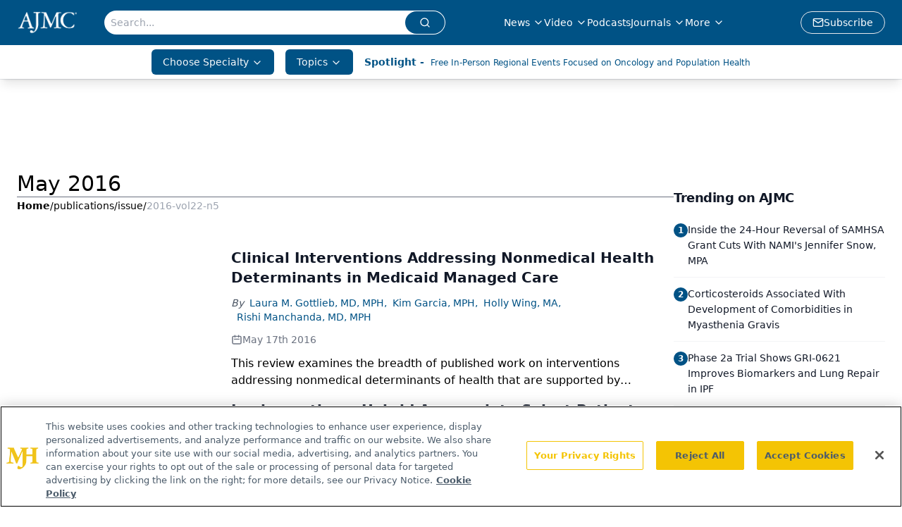

--- FILE ---
content_type: text/html; charset=utf-8
request_url: https://www.google.com/recaptcha/api2/aframe
body_size: 183
content:
<!DOCTYPE HTML><html><head><meta http-equiv="content-type" content="text/html; charset=UTF-8"></head><body><script nonce="jvNYCSciG1xNlfG9J7_RNg">/** Anti-fraud and anti-abuse applications only. See google.com/recaptcha */ try{var clients={'sodar':'https://pagead2.googlesyndication.com/pagead/sodar?'};window.addEventListener("message",function(a){try{if(a.source===window.parent){var b=JSON.parse(a.data);var c=clients[b['id']];if(c){var d=document.createElement('img');d.src=c+b['params']+'&rc='+(localStorage.getItem("rc::a")?sessionStorage.getItem("rc::b"):"");window.document.body.appendChild(d);sessionStorage.setItem("rc::e",parseInt(sessionStorage.getItem("rc::e")||0)+1);localStorage.setItem("rc::h",'1769000948986');}}}catch(b){}});window.parent.postMessage("_grecaptcha_ready", "*");}catch(b){}</script></body></html>

--- FILE ---
content_type: application/javascript; charset=utf-8
request_url: https://www.ajmc.com/_astro/md5.CpZxOG6Q.js
body_size: 2428
content:
import{g as E}from"./_commonjsHelpers.D6-XlEtG.js";var x={exports:{}},y={exports:{}},_;function H(){return _||(_=1,function(){var F="ABCDEFGHIJKLMNOPQRSTUVWXYZabcdefghijklmnopqrstuvwxyz0123456789+/",l={rotl:function(f,i){return f<<i|f>>>32-i},rotr:function(f,i){return f<<32-i|f>>>i},endian:function(f){if(f.constructor==Number)return l.rotl(f,8)&16711935|l.rotl(f,24)&4278255360;for(var i=0;i<f.length;i++)f[i]=l.endian(f[i]);return f},randomBytes:function(f){for(var i=[];f>0;f--)i.push(Math.floor(Math.random()*256));return i},bytesToWords:function(f){for(var i=[],c=0,a=0;c<f.length;c++,a+=8)i[a>>>5]|=f[c]<<24-a%32;return i},wordsToBytes:function(f){for(var i=[],c=0;c<f.length*32;c+=8)i.push(f[c>>>5]>>>24-c%32&255);return i},bytesToHex:function(f){for(var i=[],c=0;c<f.length;c++)i.push((f[c]>>>4).toString(16)),i.push((f[c]&15).toString(16));return i.join("")},hexToBytes:function(f){for(var i=[],c=0;c<f.length;c+=2)i.push(parseInt(f.substr(c,2),16));return i},bytesToBase64:function(f){for(var i=[],c=0;c<f.length;c+=3)for(var a=f[c]<<16|f[c+1]<<8|f[c+2],h=0;h<4;h++)c*8+h*6<=f.length*8?i.push(F.charAt(a>>>6*(3-h)&63)):i.push("=");return i.join("")},base64ToBytes:function(f){f=f.replace(/[^A-Z0-9+\/]/ig,"");for(var i=[],c=0,a=0;c<f.length;a=++c%4)a!=0&&i.push((F.indexOf(f.charAt(c-1))&Math.pow(2,-2*a+8)-1)<<a*2|F.indexOf(f.charAt(c))>>>6-a*2);return i}};y.exports=l}()),y.exports}var B,S;function C(){if(S)return B;S=1;var F={utf8:{stringToBytes:function(l){return F.bin.stringToBytes(unescape(encodeURIComponent(l)))},bytesToString:function(l){return decodeURIComponent(escape(F.bin.bytesToString(l)))}},bin:{stringToBytes:function(l){for(var f=[],i=0;i<l.length;i++)f.push(l.charCodeAt(i)&255);return f},bytesToString:function(l){for(var f=[],i=0;i<l.length;i++)f.push(String.fromCharCode(l[i]));return f.join("")}}};return B=F,B}/*!
 * Determine if an object is a Buffer
 *
 * @author   Feross Aboukhadijeh <https://feross.org>
 * @license  MIT
 */var T,A;function U(){if(A)return T;A=1,T=function(f){return f!=null&&(F(f)||l(f)||!!f._isBuffer)};function F(f){return!!f.constructor&&typeof f.constructor.isBuffer=="function"&&f.constructor.isBuffer(f)}function l(f){return typeof f.readFloatLE=="function"&&typeof f.slice=="function"&&F(f.slice(0,0))}return T}var q;function z(){return q||(q=1,function(){var F=H(),l=C().utf8,f=U(),i=C().bin,c=function(a,h){a.constructor==String?h&&h.encoding==="binary"?a=i.stringToBytes(a):a=l.stringToBytes(a):f(a)?a=Array.prototype.slice.call(a,0):!Array.isArray(a)&&a.constructor!==Uint8Array&&(a=a.toString());for(var e=F.bytesToWords(a),g=a.length*8,t=1732584193,r=-271733879,u=-1732584194,n=271733878,o=0;o<e.length;o++)e[o]=(e[o]<<8|e[o]>>>24)&16711935|(e[o]<<24|e[o]>>>8)&4278255360;e[g>>>5]|=128<<g%32,e[(g+64>>>9<<4)+14]=g;for(var p=c._ff,v=c._gg,s=c._hh,d=c._ii,o=0;o<e.length;o+=16){var I=t,R=r,M=u,w=n;t=p(t,r,u,n,e[o+0],7,-680876936),n=p(n,t,r,u,e[o+1],12,-389564586),u=p(u,n,t,r,e[o+2],17,606105819),r=p(r,u,n,t,e[o+3],22,-1044525330),t=p(t,r,u,n,e[o+4],7,-176418897),n=p(n,t,r,u,e[o+5],12,1200080426),u=p(u,n,t,r,e[o+6],17,-1473231341),r=p(r,u,n,t,e[o+7],22,-45705983),t=p(t,r,u,n,e[o+8],7,1770035416),n=p(n,t,r,u,e[o+9],12,-1958414417),u=p(u,n,t,r,e[o+10],17,-42063),r=p(r,u,n,t,e[o+11],22,-1990404162),t=p(t,r,u,n,e[o+12],7,1804603682),n=p(n,t,r,u,e[o+13],12,-40341101),u=p(u,n,t,r,e[o+14],17,-1502002290),r=p(r,u,n,t,e[o+15],22,1236535329),t=v(t,r,u,n,e[o+1],5,-165796510),n=v(n,t,r,u,e[o+6],9,-1069501632),u=v(u,n,t,r,e[o+11],14,643717713),r=v(r,u,n,t,e[o+0],20,-373897302),t=v(t,r,u,n,e[o+5],5,-701558691),n=v(n,t,r,u,e[o+10],9,38016083),u=v(u,n,t,r,e[o+15],14,-660478335),r=v(r,u,n,t,e[o+4],20,-405537848),t=v(t,r,u,n,e[o+9],5,568446438),n=v(n,t,r,u,e[o+14],9,-1019803690),u=v(u,n,t,r,e[o+3],14,-187363961),r=v(r,u,n,t,e[o+8],20,1163531501),t=v(t,r,u,n,e[o+13],5,-1444681467),n=v(n,t,r,u,e[o+2],9,-51403784),u=v(u,n,t,r,e[o+7],14,1735328473),r=v(r,u,n,t,e[o+12],20,-1926607734),t=s(t,r,u,n,e[o+5],4,-378558),n=s(n,t,r,u,e[o+8],11,-2022574463),u=s(u,n,t,r,e[o+11],16,1839030562),r=s(r,u,n,t,e[o+14],23,-35309556),t=s(t,r,u,n,e[o+1],4,-1530992060),n=s(n,t,r,u,e[o+4],11,1272893353),u=s(u,n,t,r,e[o+7],16,-155497632),r=s(r,u,n,t,e[o+10],23,-1094730640),t=s(t,r,u,n,e[o+13],4,681279174),n=s(n,t,r,u,e[o+0],11,-358537222),u=s(u,n,t,r,e[o+3],16,-722521979),r=s(r,u,n,t,e[o+6],23,76029189),t=s(t,r,u,n,e[o+9],4,-640364487),n=s(n,t,r,u,e[o+12],11,-421815835),u=s(u,n,t,r,e[o+15],16,530742520),r=s(r,u,n,t,e[o+2],23,-995338651),t=d(t,r,u,n,e[o+0],6,-198630844),n=d(n,t,r,u,e[o+7],10,1126891415),u=d(u,n,t,r,e[o+14],15,-1416354905),r=d(r,u,n,t,e[o+5],21,-57434055),t=d(t,r,u,n,e[o+12],6,1700485571),n=d(n,t,r,u,e[o+3],10,-1894986606),u=d(u,n,t,r,e[o+10],15,-1051523),r=d(r,u,n,t,e[o+1],21,-2054922799),t=d(t,r,u,n,e[o+8],6,1873313359),n=d(n,t,r,u,e[o+15],10,-30611744),u=d(u,n,t,r,e[o+6],15,-1560198380),r=d(r,u,n,t,e[o+13],21,1309151649),t=d(t,r,u,n,e[o+4],6,-145523070),n=d(n,t,r,u,e[o+11],10,-1120210379),u=d(u,n,t,r,e[o+2],15,718787259),r=d(r,u,n,t,e[o+9],21,-343485551),t=t+I>>>0,r=r+R>>>0,u=u+M>>>0,n=n+w>>>0}return F.endian([t,r,u,n])};c._ff=function(a,h,e,g,t,r,u){var n=a+(h&e|~h&g)+(t>>>0)+u;return(n<<r|n>>>32-r)+h},c._gg=function(a,h,e,g,t,r,u){var n=a+(h&g|e&~g)+(t>>>0)+u;return(n<<r|n>>>32-r)+h},c._hh=function(a,h,e,g,t,r,u){var n=a+(h^e^g)+(t>>>0)+u;return(n<<r|n>>>32-r)+h},c._ii=function(a,h,e,g,t,r,u){var n=a+(e^(h|~g))+(t>>>0)+u;return(n<<r|n>>>32-r)+h},c._blocksize=16,c._digestsize=16,x.exports=function(a,h){if(a==null)throw new Error("Illegal argument "+a);var e=F.wordsToBytes(c(a,h));return h&&h.asBytes?e:h&&h.asString?i.bytesToString(e):F.bytesToHex(e)}}()),x.exports}var G=z();const W=E(G);export{W as m};


--- FILE ---
content_type: application/javascript
request_url: https://api.lightboxcdn.com/z9gd/43371/www.ajmc.com/jsonp/z?cb=1769000937598&dre=l&callback=jQuery112409664074322168932_1769000937580&_=1769000937581
body_size: 1024
content:
jQuery112409664074322168932_1769000937580({"dre":"l","success":true,"response":"[base64].[base64].bDBgd-RMmFY1DgrFFLNKupMtpMkdeEleLI9DtjYh9cm5rx90j53NdqGIobRI-zsFaGW0JqTaIQjEaaHpGIA5rgL5vn-MSgWOrQABJBiiYYRvWEhStIUoSneAC-uFAA___"});